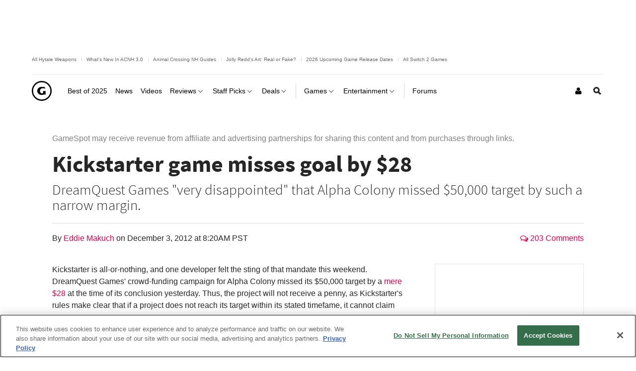

--- FILE ---
content_type: application/javascript
request_url: https://www.gamespot.com/build/9050.b5b61640.js
body_size: 7018
content:
"use strict";(self.webpackChunkgamespot=self.webpackChunkgamespot||[]).push([[9050],{9050:(n,t,r)=>{r.d(t,{ZP:()=>Cr});var e={};r.r(e),r.d(e,{VERSION:()=>u,after:()=>Rt,all:()=>tr,allKeys:()=>dn,any:()=>rr,assign:()=>Rn,before:()=>Ft,bind:()=>At,bindAll:()=>Ot,chain:()=>mt,chunk:()=>Pr,clone:()=>qn,collect:()=>Gt,compact:()=>Mr,compose:()=>Dt,constant:()=>X,contains:()=>er,countBy:()=>dr,create:()=>Pn,debounce:()=>Nt,default:()=>Wr,defaults:()=>Fn,defer:()=>Bt,delay:()=>Et,detect:()=>Kt,difference:()=>Br,drop:()=>xr,each:()=>Zt,escape:()=>at,every:()=>tr,extend:()=>Dn,extendOwn:()=>Rn,filter:()=>Yt,find:()=>Kt,findIndex:()=>Ut,findKey:()=>Pt,findLastIndex:()=>Wt,findWhere:()=>Jt,first:()=>Sr,flatten:()=>Er,foldl:()=>Qt,foldr:()=>Xt,forEach:()=>Zt,functions:()=>In,get:()=>Ln,groupBy:()=>yr,has:()=>$n,head:()=>Sr,identity:()=>Kn,include:()=>er,includes:()=>er,indexBy:()=>gr,indexOf:()=>Lt,initial:()=>Ar,inject:()=>Qt,intersection:()=>Tr,invert:()=>Nn,invoke:()=>ur,isArguments:()=>G,isArray:()=>K,isArrayBuffer:()=>V,isBoolean:()=>E,isDataView:()=>$,isDate:()=>T,isElement:()=>B,isEmpty:()=>cn,isEqual:()=>gn,isError:()=>R,isFinite:()=>H,isFunction:()=>U,isMap:()=>xn,isMatch:()=>ln,isNaN:()=>Q,isNull:()=>O,isNumber:()=>I,isObject:()=>x,isRegExp:()=>D,isSet:()=>Mn,isString:()=>N,isSymbol:()=>F,isTypedArray:()=>un,isUndefined:()=>M,isWeakMap:()=>On,isWeakSet:()=>En,iteratee:()=>Qn,keys:()=>fn,last:()=>Or,lastIndexOf:()=>$t,map:()=>Gt,mapObject:()=>Yn,matcher:()=>Jn,matches:()=>Jn,max:()=>ar,memoize:()=>Mt,methods:()=>In,min:()=>fr,mixin:()=>Ur,negate:()=>Tt,noop:()=>nt,now:()=>ut,object:()=>Fr,omit:()=>_r,once:()=>Vt,pairs:()=>kn,partial:()=>_t,partition:()=>br,pick:()=>jr,pluck:()=>or,property:()=>Zn,propertyOf:()=>tt,random:()=>et,range:()=>Vr,reduce:()=>Qt,reduceRight:()=>Xt,reject:()=>nr,rest:()=>xr,restArguments:()=>S,result:()=>gt,sample:()=>sr,select:()=>Yt,shuffle:()=>pr,size:()=>mr,some:()=>rr,sortBy:()=>vr,sortedIndex:()=>zt,tail:()=>xr,take:()=>Sr,tap:()=>Un,template:()=>yt,templateSettings:()=>ct,throttle:()=>kt,times:()=>rt,toArray:()=>lr,toPath:()=>Wn,transpose:()=>Dr,unescape:()=>ft,union:()=>Ir,uniq:()=>Nr,unique:()=>Nr,uniqueId:()=>bt,unzip:()=>Dr,values:()=>Bn,where:()=>ir,without:()=>kr,wrap:()=>It,zip:()=>Rr});var u="1.13.4",o="object"==typeof self&&self.self===self&&self||"object"==typeof global&&global.global===global&&global||Function("return this")()||{},i=Array.prototype,a=Object.prototype,f="undefined"!=typeof Symbol?Symbol.prototype:null,c=i.push,l=i.slice,s=a.toString,p=a.hasOwnProperty,v="undefined"!=typeof ArrayBuffer,h="undefined"!=typeof DataView,y=Array.isArray,g=Object.keys,d=Object.create,b=v&&ArrayBuffer.isView,m=isNaN,w=isFinite,j=!{toString:null}.propertyIsEnumerable("toString"),_=["valueOf","isPrototypeOf","toString","propertyIsEnumerable","hasOwnProperty","toLocaleString"],A=Math.pow(2,53)-1;function S(n,t){return t=null==t?n.length-1:+t,function(){for(var r=Math.max(arguments.length-t,0),e=Array(r),u=0;u<r;u++)e[u]=arguments[u+t];switch(t){case 0:return n.call(this,e);case 1:return n.call(this,arguments[0],e);case 2:return n.call(this,arguments[0],arguments[1],e)}var o=Array(t+1);for(u=0;u<t;u++)o[u]=arguments[u];return o[t]=e,n.apply(this,o)}}function x(n){var t=typeof n;return"function"===t||"object"===t&&!!n}function O(n){return null===n}function M(n){return void 0===n}function E(n){return!0===n||!1===n||"[object Boolean]"===s.call(n)}function B(n){return!(!n||1!==n.nodeType)}function k(n){var t="[object "+n+"]";return function(n){return s.call(n)===t}}const N=k("String"),I=k("Number"),T=k("Date"),D=k("RegExp"),R=k("Error"),F=k("Symbol"),V=k("ArrayBuffer");var P=k("Function"),q=o.document&&o.document.childNodes;"object"!=typeof Int8Array&&"function"!=typeof q&&(P=function(n){return"function"==typeof n||!1});const U=P,W=k("Object");var z=h&&W(new DataView(new ArrayBuffer(8))),C="undefined"!=typeof Map&&W(new Map),L=k("DataView");const $=z?function(n){return null!=n&&U(n.getInt8)&&V(n.buffer)}:L,K=y||k("Array");function J(n,t){return null!=n&&p.call(n,t)}var Z=k("Arguments");!function(){Z(arguments)||(Z=function(n){return J(n,"callee")})}();const G=Z;function H(n){return!F(n)&&w(n)&&!isNaN(parseFloat(n))}function Q(n){return I(n)&&m(n)}function X(n){return function(){return n}}function Y(n){return function(t){var r=n(t);return"number"==typeof r&&r>=0&&r<=A}}function nn(n){return function(t){return null==t?void 0:t[n]}}const tn=nn("byteLength"),rn=Y(tn);var en=/\[object ((I|Ui)nt(8|16|32)|Float(32|64)|Uint8Clamped|Big(I|Ui)nt64)Array\]/;const un=v?function(n){return b?b(n)&&!$(n):rn(n)&&en.test(s.call(n))}:X(!1),on=nn("length");function an(n,t){t=function(n){for(var t={},r=n.length,e=0;e<r;++e)t[n[e]]=!0;return{contains:function(n){return!0===t[n]},push:function(r){return t[r]=!0,n.push(r)}}}(t);var r=_.length,e=n.constructor,u=U(e)&&e.prototype||a,o="constructor";for(J(n,o)&&!t.contains(o)&&t.push(o);r--;)(o=_[r])in n&&n[o]!==u[o]&&!t.contains(o)&&t.push(o)}function fn(n){if(!x(n))return[];if(g)return g(n);var t=[];for(var r in n)J(n,r)&&t.push(r);return j&&an(n,t),t}function cn(n){if(null==n)return!0;var t=on(n);return"number"==typeof t&&(K(n)||N(n)||G(n))?0===t:0===on(fn(n))}function ln(n,t){var r=fn(t),e=r.length;if(null==n)return!e;for(var u=Object(n),o=0;o<e;o++){var i=r[o];if(t[i]!==u[i]||!(i in u))return!1}return!0}function sn(n){return n instanceof sn?n:this instanceof sn?void(this._wrapped=n):new sn(n)}function pn(n){return new Uint8Array(n.buffer||n,n.byteOffset||0,tn(n))}sn.VERSION=u,sn.prototype.value=function(){return this._wrapped},sn.prototype.valueOf=sn.prototype.toJSON=sn.prototype.value,sn.prototype.toString=function(){return String(this._wrapped)};var vn="[object DataView]";function hn(n,t,r,e){if(n===t)return 0!==n||1/n==1/t;if(null==n||null==t)return!1;if(n!=n)return t!=t;var u=typeof n;return("function"===u||"object"===u||"object"==typeof t)&&yn(n,t,r,e)}function yn(n,t,r,e){n instanceof sn&&(n=n._wrapped),t instanceof sn&&(t=t._wrapped);var u=s.call(n);if(u!==s.call(t))return!1;if(z&&"[object Object]"==u&&$(n)){if(!$(t))return!1;u=vn}switch(u){case"[object RegExp]":case"[object String]":return""+n==""+t;case"[object Number]":return+n!=+n?+t!=+t:0==+n?1/+n==1/t:+n==+t;case"[object Date]":case"[object Boolean]":return+n==+t;case"[object Symbol]":return f.valueOf.call(n)===f.valueOf.call(t);case"[object ArrayBuffer]":case vn:return yn(pn(n),pn(t),r,e)}var o="[object Array]"===u;if(!o&&un(n)){if(tn(n)!==tn(t))return!1;if(n.buffer===t.buffer&&n.byteOffset===t.byteOffset)return!0;o=!0}if(!o){if("object"!=typeof n||"object"!=typeof t)return!1;var i=n.constructor,a=t.constructor;if(i!==a&&!(U(i)&&i instanceof i&&U(a)&&a instanceof a)&&"constructor"in n&&"constructor"in t)return!1}e=e||[];for(var c=(r=r||[]).length;c--;)if(r[c]===n)return e[c]===t;if(r.push(n),e.push(t),o){if((c=n.length)!==t.length)return!1;for(;c--;)if(!hn(n[c],t[c],r,e))return!1}else{var l,p=fn(n);if(c=p.length,fn(t).length!==c)return!1;for(;c--;)if(!J(t,l=p[c])||!hn(n[l],t[l],r,e))return!1}return r.pop(),e.pop(),!0}function gn(n,t){return hn(n,t)}function dn(n){if(!x(n))return[];var t=[];for(var r in n)t.push(r);return j&&an(n,t),t}function bn(n){var t=on(n);return function(r){if(null==r)return!1;var e=dn(r);if(on(e))return!1;for(var u=0;u<t;u++)if(!U(r[n[u]]))return!1;return n!==An||!U(r[mn])}}var mn="forEach",wn=["clear","delete"],jn=["get","has","set"],_n=wn.concat(mn,jn),An=wn.concat(jn),Sn=["add"].concat(wn,mn,"has");const xn=C?bn(_n):k("Map"),On=C?bn(An):k("WeakMap"),Mn=C?bn(Sn):k("Set"),En=k("WeakSet");function Bn(n){for(var t=fn(n),r=t.length,e=Array(r),u=0;u<r;u++)e[u]=n[t[u]];return e}function kn(n){for(var t=fn(n),r=t.length,e=Array(r),u=0;u<r;u++)e[u]=[t[u],n[t[u]]];return e}function Nn(n){for(var t={},r=fn(n),e=0,u=r.length;e<u;e++)t[n[r[e]]]=r[e];return t}function In(n){var t=[];for(var r in n)U(n[r])&&t.push(r);return t.sort()}function Tn(n,t){return function(r){var e=arguments.length;if(t&&(r=Object(r)),e<2||null==r)return r;for(var u=1;u<e;u++)for(var o=arguments[u],i=n(o),a=i.length,f=0;f<a;f++){var c=i[f];t&&void 0!==r[c]||(r[c]=o[c])}return r}}const Dn=Tn(dn),Rn=Tn(fn),Fn=Tn(dn,!0);function Vn(n){if(!x(n))return{};if(d)return d(n);var t=function(){};t.prototype=n;var r=new t;return t.prototype=null,r}function Pn(n,t){var r=Vn(n);return t&&Rn(r,t),r}function qn(n){return x(n)?K(n)?n.slice():Dn({},n):n}function Un(n,t){return t(n),n}function Wn(n){return K(n)?n:[n]}function zn(n){return sn.toPath(n)}function Cn(n,t){for(var r=t.length,e=0;e<r;e++){if(null==n)return;n=n[t[e]]}return r?n:void 0}function Ln(n,t,r){var e=Cn(n,zn(t));return M(e)?r:e}function $n(n,t){for(var r=(t=zn(t)).length,e=0;e<r;e++){var u=t[e];if(!J(n,u))return!1;n=n[u]}return!!r}function Kn(n){return n}function Jn(n){return n=Rn({},n),function(t){return ln(t,n)}}function Zn(n){return n=zn(n),function(t){return Cn(t,n)}}function Gn(n,t,r){if(void 0===t)return n;switch(null==r?3:r){case 1:return function(r){return n.call(t,r)};case 3:return function(r,e,u){return n.call(t,r,e,u)};case 4:return function(r,e,u,o){return n.call(t,r,e,u,o)}}return function(){return n.apply(t,arguments)}}function Hn(n,t,r){return null==n?Kn:U(n)?Gn(n,t,r):x(n)&&!K(n)?Jn(n):Zn(n)}function Qn(n,t){return Hn(n,t,1/0)}function Xn(n,t,r){return sn.iteratee!==Qn?sn.iteratee(n,t):Hn(n,t,r)}function Yn(n,t,r){t=Xn(t,r);for(var e=fn(n),u=e.length,o={},i=0;i<u;i++){var a=e[i];o[a]=t(n[a],a,n)}return o}function nt(){}function tt(n){return null==n?nt:function(t){return Ln(n,t)}}function rt(n,t,r){var e=Array(Math.max(0,n));t=Gn(t,r,1);for(var u=0;u<n;u++)e[u]=t(u);return e}function et(n,t){return null==t&&(t=n,n=0),n+Math.floor(Math.random()*(t-n+1))}sn.toPath=Wn,sn.iteratee=Qn;const ut=Date.now||function(){return(new Date).getTime()};function ot(n){var t=function(t){return n[t]},r="(?:"+fn(n).join("|")+")",e=RegExp(r),u=RegExp(r,"g");return function(n){return n=null==n?"":""+n,e.test(n)?n.replace(u,t):n}}const it={"&":"&amp;","<":"&lt;",">":"&gt;",'"':"&quot;","'":"&#x27;","`":"&#x60;"},at=ot(it),ft=ot(Nn(it)),ct=sn.templateSettings={evaluate:/<%([\s\S]+?)%>/g,interpolate:/<%=([\s\S]+?)%>/g,escape:/<%-([\s\S]+?)%>/g};var lt=/(.)^/,st={"'":"'","\\":"\\","\r":"r","\n":"n","\u2028":"u2028","\u2029":"u2029"},pt=/\\|'|\r|\n|\u2028|\u2029/g;function vt(n){return"\\"+st[n]}var ht=/^\s*(\w|\$)+\s*$/;function yt(n,t,r){!t&&r&&(t=r),t=Fn({},t,sn.templateSettings);var e=RegExp([(t.escape||lt).source,(t.interpolate||lt).source,(t.evaluate||lt).source].join("|")+"|$","g"),u=0,o="__p+='";n.replace(e,(function(t,r,e,i,a){return o+=n.slice(u,a).replace(pt,vt),u=a+t.length,r?o+="'+\n((__t=("+r+"))==null?'':_.escape(__t))+\n'":e?o+="'+\n((__t=("+e+"))==null?'':__t)+\n'":i&&(o+="';\n"+i+"\n__p+='"),t})),o+="';\n";var i,a=t.variable;if(a){if(!ht.test(a))throw new Error("variable is not a bare identifier: "+a)}else o="with(obj||{}){\n"+o+"}\n",a="obj";o="var __t,__p='',__j=Array.prototype.join,print=function(){__p+=__j.call(arguments,'');};\n"+o+"return __p;\n";try{i=new Function(a,"_",o)}catch(n){throw n.source=o,n}var f=function(n){return i.call(this,n,sn)};return f.source="function("+a+"){\n"+o+"}",f}function gt(n,t,r){var e=(t=zn(t)).length;if(!e)return U(r)?r.call(n):r;for(var u=0;u<e;u++){var o=null==n?void 0:n[t[u]];void 0===o&&(o=r,u=e),n=U(o)?o.call(n):o}return n}var dt=0;function bt(n){var t=++dt+"";return n?n+t:t}function mt(n){var t=sn(n);return t._chain=!0,t}function wt(n,t,r,e,u){if(!(e instanceof t))return n.apply(r,u);var o=Vn(n.prototype),i=n.apply(o,u);return x(i)?i:o}var jt=S((function(n,t){var r=jt.placeholder,e=function(){for(var u=0,o=t.length,i=Array(o),a=0;a<o;a++)i[a]=t[a]===r?arguments[u++]:t[a];for(;u<arguments.length;)i.push(arguments[u++]);return wt(n,e,this,this,i)};return e}));jt.placeholder=sn;const _t=jt,At=S((function(n,t,r){if(!U(n))throw new TypeError("Bind must be called on a function");var e=S((function(u){return wt(n,e,t,this,r.concat(u))}));return e})),St=Y(on);function xt(n,t,r,e){if(e=e||[],t||0===t){if(t<=0)return e.concat(n)}else t=1/0;for(var u=e.length,o=0,i=on(n);o<i;o++){var a=n[o];if(St(a)&&(K(a)||G(a)))if(t>1)xt(a,t-1,r,e),u=e.length;else for(var f=0,c=a.length;f<c;)e[u++]=a[f++];else r||(e[u++]=a)}return e}const Ot=S((function(n,t){var r=(t=xt(t,!1,!1)).length;if(r<1)throw new Error("bindAll must be passed function names");for(;r--;){var e=t[r];n[e]=At(n[e],n)}return n}));function Mt(n,t){var r=function(e){var u=r.cache,o=""+(t?t.apply(this,arguments):e);return J(u,o)||(u[o]=n.apply(this,arguments)),u[o]};return r.cache={},r}const Et=S((function(n,t,r){return setTimeout((function(){return n.apply(null,r)}),t)})),Bt=_t(Et,sn,1);function kt(n,t,r){var e,u,o,i,a=0;r||(r={});var f=function(){a=!1===r.leading?0:ut(),e=null,i=n.apply(u,o),e||(u=o=null)},c=function(){var c=ut();a||!1!==r.leading||(a=c);var l=t-(c-a);return u=this,o=arguments,l<=0||l>t?(e&&(clearTimeout(e),e=null),a=c,i=n.apply(u,o),e||(u=o=null)):e||!1===r.trailing||(e=setTimeout(f,l)),i};return c.cancel=function(){clearTimeout(e),a=0,e=u=o=null},c}function Nt(n,t,r){var e,u,o,i,a,f=function(){var c=ut()-u;t>c?e=setTimeout(f,t-c):(e=null,r||(i=n.apply(a,o)),e||(o=a=null))},c=S((function(c){return a=this,o=c,u=ut(),e||(e=setTimeout(f,t),r&&(i=n.apply(a,o))),i}));return c.cancel=function(){clearTimeout(e),e=o=a=null},c}function It(n,t){return _t(t,n)}function Tt(n){return function(){return!n.apply(this,arguments)}}function Dt(){var n=arguments,t=n.length-1;return function(){for(var r=t,e=n[t].apply(this,arguments);r--;)e=n[r].call(this,e);return e}}function Rt(n,t){return function(){if(--n<1)return t.apply(this,arguments)}}function Ft(n,t){var r;return function(){return--n>0&&(r=t.apply(this,arguments)),n<=1&&(t=null),r}}const Vt=_t(Ft,2);function Pt(n,t,r){t=Xn(t,r);for(var e,u=fn(n),o=0,i=u.length;o<i;o++)if(t(n[e=u[o]],e,n))return e}function qt(n){return function(t,r,e){r=Xn(r,e);for(var u=on(t),o=n>0?0:u-1;o>=0&&o<u;o+=n)if(r(t[o],o,t))return o;return-1}}const Ut=qt(1),Wt=qt(-1);function zt(n,t,r,e){for(var u=(r=Xn(r,e,1))(t),o=0,i=on(n);o<i;){var a=Math.floor((o+i)/2);r(n[a])<u?o=a+1:i=a}return o}function Ct(n,t,r){return function(e,u,o){var i=0,a=on(e);if("number"==typeof o)n>0?i=o>=0?o:Math.max(o+a,i):a=o>=0?Math.min(o+1,a):o+a+1;else if(r&&o&&a)return e[o=r(e,u)]===u?o:-1;if(u!=u)return(o=t(l.call(e,i,a),Q))>=0?o+i:-1;for(o=n>0?i:a-1;o>=0&&o<a;o+=n)if(e[o]===u)return o;return-1}}const Lt=Ct(1,Ut,zt),$t=Ct(-1,Wt);function Kt(n,t,r){var e=(St(n)?Ut:Pt)(n,t,r);if(void 0!==e&&-1!==e)return n[e]}function Jt(n,t){return Kt(n,Jn(t))}function Zt(n,t,r){var e,u;if(t=Gn(t,r),St(n))for(e=0,u=n.length;e<u;e++)t(n[e],e,n);else{var o=fn(n);for(e=0,u=o.length;e<u;e++)t(n[o[e]],o[e],n)}return n}function Gt(n,t,r){t=Xn(t,r);for(var e=!St(n)&&fn(n),u=(e||n).length,o=Array(u),i=0;i<u;i++){var a=e?e[i]:i;o[i]=t(n[a],a,n)}return o}function Ht(n){var t=function(t,r,e,u){var o=!St(t)&&fn(t),i=(o||t).length,a=n>0?0:i-1;for(u||(e=t[o?o[a]:a],a+=n);a>=0&&a<i;a+=n){var f=o?o[a]:a;e=r(e,t[f],f,t)}return e};return function(n,r,e,u){var o=arguments.length>=3;return t(n,Gn(r,u,4),e,o)}}const Qt=Ht(1),Xt=Ht(-1);function Yt(n,t,r){var e=[];return t=Xn(t,r),Zt(n,(function(n,r,u){t(n,r,u)&&e.push(n)})),e}function nr(n,t,r){return Yt(n,Tt(Xn(t)),r)}function tr(n,t,r){t=Xn(t,r);for(var e=!St(n)&&fn(n),u=(e||n).length,o=0;o<u;o++){var i=e?e[o]:o;if(!t(n[i],i,n))return!1}return!0}function rr(n,t,r){t=Xn(t,r);for(var e=!St(n)&&fn(n),u=(e||n).length,o=0;o<u;o++){var i=e?e[o]:o;if(t(n[i],i,n))return!0}return!1}function er(n,t,r,e){return St(n)||(n=Bn(n)),("number"!=typeof r||e)&&(r=0),Lt(n,t,r)>=0}const ur=S((function(n,t,r){var e,u;return U(t)?u=t:(t=zn(t),e=t.slice(0,-1),t=t[t.length-1]),Gt(n,(function(n){var o=u;if(!o){if(e&&e.length&&(n=Cn(n,e)),null==n)return;o=n[t]}return null==o?o:o.apply(n,r)}))}));function or(n,t){return Gt(n,Zn(t))}function ir(n,t){return Yt(n,Jn(t))}function ar(n,t,r){var e,u,o=-1/0,i=-1/0;if(null==t||"number"==typeof t&&"object"!=typeof n[0]&&null!=n)for(var a=0,f=(n=St(n)?n:Bn(n)).length;a<f;a++)null!=(e=n[a])&&e>o&&(o=e);else t=Xn(t,r),Zt(n,(function(n,r,e){((u=t(n,r,e))>i||u===-1/0&&o===-1/0)&&(o=n,i=u)}));return o}function fr(n,t,r){var e,u,o=1/0,i=1/0;if(null==t||"number"==typeof t&&"object"!=typeof n[0]&&null!=n)for(var a=0,f=(n=St(n)?n:Bn(n)).length;a<f;a++)null!=(e=n[a])&&e<o&&(o=e);else t=Xn(t,r),Zt(n,(function(n,r,e){((u=t(n,r,e))<i||u===1/0&&o===1/0)&&(o=n,i=u)}));return o}var cr=/[^\ud800-\udfff]|[\ud800-\udbff][\udc00-\udfff]|[\ud800-\udfff]/g;function lr(n){return n?K(n)?l.call(n):N(n)?n.match(cr):St(n)?Gt(n,Kn):Bn(n):[]}function sr(n,t,r){if(null==t||r)return St(n)||(n=Bn(n)),n[et(n.length-1)];var e=lr(n),u=on(e);t=Math.max(Math.min(t,u),0);for(var o=u-1,i=0;i<t;i++){var a=et(i,o),f=e[i];e[i]=e[a],e[a]=f}return e.slice(0,t)}function pr(n){return sr(n,1/0)}function vr(n,t,r){var e=0;return t=Xn(t,r),or(Gt(n,(function(n,r,u){return{value:n,index:e++,criteria:t(n,r,u)}})).sort((function(n,t){var r=n.criteria,e=t.criteria;if(r!==e){if(r>e||void 0===r)return 1;if(r<e||void 0===e)return-1}return n.index-t.index})),"value")}function hr(n,t){return function(r,e,u){var o=t?[[],[]]:{};return e=Xn(e,u),Zt(r,(function(t,u){var i=e(t,u,r);n(o,t,i)})),o}}const yr=hr((function(n,t,r){J(n,r)?n[r].push(t):n[r]=[t]})),gr=hr((function(n,t,r){n[r]=t})),dr=hr((function(n,t,r){J(n,r)?n[r]++:n[r]=1})),br=hr((function(n,t,r){n[r?0:1].push(t)}),!0);function mr(n){return null==n?0:St(n)?n.length:fn(n).length}function wr(n,t,r){return t in r}const jr=S((function(n,t){var r={},e=t[0];if(null==n)return r;U(e)?(t.length>1&&(e=Gn(e,t[1])),t=dn(n)):(e=wr,t=xt(t,!1,!1),n=Object(n));for(var u=0,o=t.length;u<o;u++){var i=t[u],a=n[i];e(a,i,n)&&(r[i]=a)}return r})),_r=S((function(n,t){var r,e=t[0];return U(e)?(e=Tt(e),t.length>1&&(r=t[1])):(t=Gt(xt(t,!1,!1),String),e=function(n,r){return!er(t,r)}),jr(n,e,r)}));function Ar(n,t,r){return l.call(n,0,Math.max(0,n.length-(null==t||r?1:t)))}function Sr(n,t,r){return null==n||n.length<1?null==t||r?void 0:[]:null==t||r?n[0]:Ar(n,n.length-t)}function xr(n,t,r){return l.call(n,null==t||r?1:t)}function Or(n,t,r){return null==n||n.length<1?null==t||r?void 0:[]:null==t||r?n[n.length-1]:xr(n,Math.max(0,n.length-t))}function Mr(n){return Yt(n,Boolean)}function Er(n,t){return xt(n,t,!1)}const Br=S((function(n,t){return t=xt(t,!0,!0),Yt(n,(function(n){return!er(t,n)}))})),kr=S((function(n,t){return Br(n,t)}));function Nr(n,t,r,e){E(t)||(e=r,r=t,t=!1),null!=r&&(r=Xn(r,e));for(var u=[],o=[],i=0,a=on(n);i<a;i++){var f=n[i],c=r?r(f,i,n):f;t&&!r?(i&&o===c||u.push(f),o=c):r?er(o,c)||(o.push(c),u.push(f)):er(u,f)||u.push(f)}return u}const Ir=S((function(n){return Nr(xt(n,!0,!0))}));function Tr(n){for(var t=[],r=arguments.length,e=0,u=on(n);e<u;e++){var o=n[e];if(!er(t,o)){var i;for(i=1;i<r&&er(arguments[i],o);i++);i===r&&t.push(o)}}return t}function Dr(n){for(var t=n&&ar(n,on).length||0,r=Array(t),e=0;e<t;e++)r[e]=or(n,e);return r}const Rr=S(Dr);function Fr(n,t){for(var r={},e=0,u=on(n);e<u;e++)t?r[n[e]]=t[e]:r[n[e][0]]=n[e][1];return r}function Vr(n,t,r){null==t&&(t=n||0,n=0),r||(r=t<n?-1:1);for(var e=Math.max(Math.ceil((t-n)/r),0),u=Array(e),o=0;o<e;o++,n+=r)u[o]=n;return u}function Pr(n,t){if(null==t||t<1)return[];for(var r=[],e=0,u=n.length;e<u;)r.push(l.call(n,e,e+=t));return r}function qr(n,t){return n._chain?sn(t).chain():t}function Ur(n){return Zt(In(n),(function(t){var r=sn[t]=n[t];sn.prototype[t]=function(){var n=[this._wrapped];return c.apply(n,arguments),qr(this,r.apply(sn,n))}})),sn}Zt(["pop","push","reverse","shift","sort","splice","unshift"],(function(n){var t=i[n];sn.prototype[n]=function(){var r=this._wrapped;return null!=r&&(t.apply(r,arguments),"shift"!==n&&"splice"!==n||0!==r.length||delete r[0]),qr(this,r)}})),Zt(["concat","join","slice"],(function(n){var t=i[n];sn.prototype[n]=function(){var n=this._wrapped;return null!=n&&(n=t.apply(n,arguments)),qr(this,n)}}));const Wr=sn;var zr=Ur(e);zr._=zr;const Cr=zr}}]);